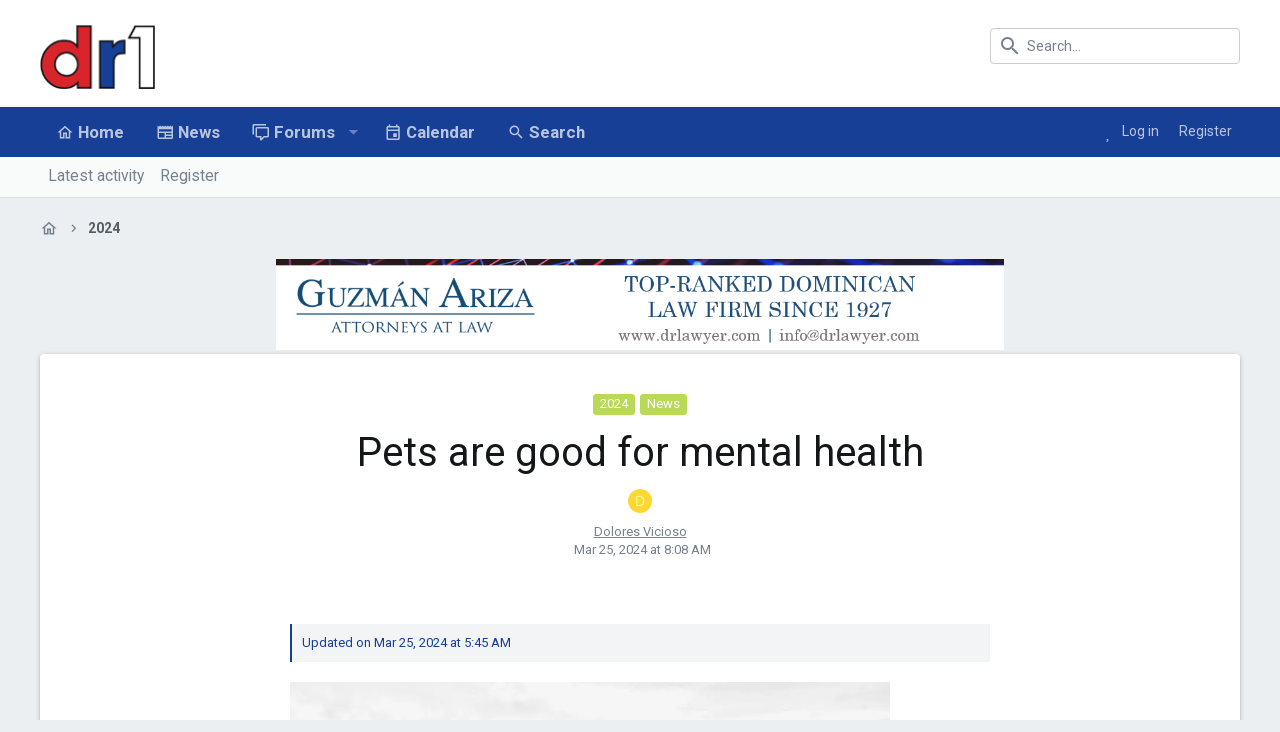

--- FILE ---
content_type: text/html; charset=utf-8
request_url: https://dr1.com/news/2024/03/25/pets-are-good-for-mental-health/
body_size: 20793
content:

	
	

	







	
	
		
		

		
			<script class="js-extraPhrases" type="application/json">
			{
				"lightbox_close": "Close",
				"lightbox_next": "Next",
				"lightbox_previous": "Previous",
				"lightbox_error": "The requested content cannot be loaded. Please try again later.",
				"lightbox_start_slideshow": "Start slideshow",
				"lightbox_stop_slideshow": "Stop slideshow",
				"lightbox_full_screen": "Full screen",
				"lightbox_thumbnails": "Thumbnails",
				"lightbox_download": "Download",
				"lightbox_share": "Share",
				"lightbox_zoom": "Zoom",
				"lightbox_new_window": "New window",
				"lightbox_toggle_sidebar": "Toggle sidebar"
			}
			</script>
		
		
	





<!DOCTYPE html>









	
	





	
	


















	



















	











	































	



























	






	



































<html id="XF" lang="en-US" dir="LTR"
	  style="font-size: 62.5%;"
	  data-app="public"
	  data-template="thxpress_wrapper"
	  data-container-key=""
	  data-content-key=""
	  data-logged-in="false"
	  data-cookie-prefix="xf_"
	  data-csrf="1769120172,800ddca228ccf6a748cdc7165343efc1"
	  class="has-no-js template-thxpress_wrapper  uix_page--fixed uix_hasSectionLinks  uix_hasCrumbs"
	  >
	<head>

	<!-- Remote Header -->
	<link rel='dns-prefetch' href='//dr00.b-cdn.net' />
<meta name='robots' content='max-image-preview:large' />
<link rel='dns-prefetch' href='//maps.googleapis.com' />
<link rel='dns-prefetch' href='//meet.jit.si' />
<link rel='dns-prefetch' href='//fonts.googleapis.com' />
<link rel='dns-prefetch' href='//s.w.org' />
<link rel="alternate" type="application/rss+xml" title=" &raquo; Feed" href="https://dr1.com/news/feed/" />
<link rel="alternate" type="application/rss+xml" title=" &raquo; Comments Feed" href="https://dr1.com/news/comments/feed/" />
<script type="text/javascript">
window._wpemojiSettings = {"baseUrl":"https:\/\/s.w.org\/images\/core\/emoji\/13.1.0\/72x72\/","ext":".png","svgUrl":"https:\/\/s.w.org\/images\/core\/emoji\/13.1.0\/svg\/","svgExt":".svg","source":{"concatemoji":"https:\/\/dr1.com\/news\/wp-includes\/js\/wp-emoji-release.min.js?ver=5.9.12"}};
/*! This file is auto-generated */
!function(e,a,t){var n,r,o,i=a.createElement("canvas"),p=i.getContext&&i.getContext("2d");function s(e,t){var a=String.fromCharCode;p.clearRect(0,0,i.width,i.height),p.fillText(a.apply(this,e),0,0);e=i.toDataURL();return p.clearRect(0,0,i.width,i.height),p.fillText(a.apply(this,t),0,0),e===i.toDataURL()}function c(e){var t=a.createElement("script");t.src=e,t.defer=t.type="text/javascript",a.getElementsByTagName("head")[0].appendChild(t)}for(o=Array("flag","emoji"),t.supports={everything:!0,everythingExceptFlag:!0},r=0;r<o.length;r++)t.supports[o[r]]=function(e){if(!p||!p.fillText)return!1;switch(p.textBaseline="top",p.font="600 32px Arial",e){case"flag":return s([127987,65039,8205,9895,65039],[127987,65039,8203,9895,65039])?!1:!s([55356,56826,55356,56819],[55356,56826,8203,55356,56819])&&!s([55356,57332,56128,56423,56128,56418,56128,56421,56128,56430,56128,56423,56128,56447],[55356,57332,8203,56128,56423,8203,56128,56418,8203,56128,56421,8203,56128,56430,8203,56128,56423,8203,56128,56447]);case"emoji":return!s([10084,65039,8205,55357,56613],[10084,65039,8203,55357,56613])}return!1}(o[r]),t.supports.everything=t.supports.everything&&t.supports[o[r]],"flag"!==o[r]&&(t.supports.everythingExceptFlag=t.supports.everythingExceptFlag&&t.supports[o[r]]);t.supports.everythingExceptFlag=t.supports.everythingExceptFlag&&!t.supports.flag,t.DOMReady=!1,t.readyCallback=function(){t.DOMReady=!0},t.supports.everything||(n=function(){t.readyCallback()},a.addEventListener?(a.addEventListener("DOMContentLoaded",n,!1),e.addEventListener("load",n,!1)):(e.attachEvent("onload",n),a.attachEvent("onreadystatechange",function(){"complete"===a.readyState&&t.readyCallback()})),(n=t.source||{}).concatemoji?c(n.concatemoji):n.wpemoji&&n.twemoji&&(c(n.twemoji),c(n.wpemoji)))}(window,document,window._wpemojiSettings);
</script>
<style type="text/css">
img.wp-smiley,
img.emoji {
	display: inline !important;
	border: none !important;
	box-shadow: none !important;
	height: 1em !important;
	width: 1em !important;
	margin: 0 0.07em !important;
	vertical-align: -0.1em !important;
	background: none !important;
	padding: 0 !important;
}
</style>
	<link rel='stylesheet' id='xpress_wp_admin_style-css'  href='https://dr1.com/forums/css.php?css=public%3Athxpress_avatars.less&#038;ver=5.9.12' type='text/css' media='all' />
<link rel='stylesheet' id='wp-block-library-css'  href='https://dr1.com/news/wp-includes/css/dist/block-library/style.min.css?ver=5.9.12' type='text/css' media='all' />
<style id='global-styles-inline-css' type='text/css'>
body{--wp--preset--color--black: #000000;--wp--preset--color--cyan-bluish-gray: #abb8c3;--wp--preset--color--white: #ffffff;--wp--preset--color--pale-pink: #f78da7;--wp--preset--color--vivid-red: #cf2e2e;--wp--preset--color--luminous-vivid-orange: #ff6900;--wp--preset--color--luminous-vivid-amber: #fcb900;--wp--preset--color--light-green-cyan: #7bdcb5;--wp--preset--color--vivid-green-cyan: #00d084;--wp--preset--color--pale-cyan-blue: #8ed1fc;--wp--preset--color--vivid-cyan-blue: #0693e3;--wp--preset--color--vivid-purple: #9b51e0;--wp--preset--gradient--vivid-cyan-blue-to-vivid-purple: linear-gradient(135deg,rgba(6,147,227,1) 0%,rgb(155,81,224) 100%);--wp--preset--gradient--light-green-cyan-to-vivid-green-cyan: linear-gradient(135deg,rgb(122,220,180) 0%,rgb(0,208,130) 100%);--wp--preset--gradient--luminous-vivid-amber-to-luminous-vivid-orange: linear-gradient(135deg,rgba(252,185,0,1) 0%,rgba(255,105,0,1) 100%);--wp--preset--gradient--luminous-vivid-orange-to-vivid-red: linear-gradient(135deg,rgba(255,105,0,1) 0%,rgb(207,46,46) 100%);--wp--preset--gradient--very-light-gray-to-cyan-bluish-gray: linear-gradient(135deg,rgb(238,238,238) 0%,rgb(169,184,195) 100%);--wp--preset--gradient--cool-to-warm-spectrum: linear-gradient(135deg,rgb(74,234,220) 0%,rgb(151,120,209) 20%,rgb(207,42,186) 40%,rgb(238,44,130) 60%,rgb(251,105,98) 80%,rgb(254,248,76) 100%);--wp--preset--gradient--blush-light-purple: linear-gradient(135deg,rgb(255,206,236) 0%,rgb(152,150,240) 100%);--wp--preset--gradient--blush-bordeaux: linear-gradient(135deg,rgb(254,205,165) 0%,rgb(254,45,45) 50%,rgb(107,0,62) 100%);--wp--preset--gradient--luminous-dusk: linear-gradient(135deg,rgb(255,203,112) 0%,rgb(199,81,192) 50%,rgb(65,88,208) 100%);--wp--preset--gradient--pale-ocean: linear-gradient(135deg,rgb(255,245,203) 0%,rgb(182,227,212) 50%,rgb(51,167,181) 100%);--wp--preset--gradient--electric-grass: linear-gradient(135deg,rgb(202,248,128) 0%,rgb(113,206,126) 100%);--wp--preset--gradient--midnight: linear-gradient(135deg,rgb(2,3,129) 0%,rgb(40,116,252) 100%);--wp--preset--duotone--dark-grayscale: url('#wp-duotone-dark-grayscale');--wp--preset--duotone--grayscale: url('#wp-duotone-grayscale');--wp--preset--duotone--purple-yellow: url('#wp-duotone-purple-yellow');--wp--preset--duotone--blue-red: url('#wp-duotone-blue-red');--wp--preset--duotone--midnight: url('#wp-duotone-midnight');--wp--preset--duotone--magenta-yellow: url('#wp-duotone-magenta-yellow');--wp--preset--duotone--purple-green: url('#wp-duotone-purple-green');--wp--preset--duotone--blue-orange: url('#wp-duotone-blue-orange');--wp--preset--font-size--small: 13px;--wp--preset--font-size--medium: 20px;--wp--preset--font-size--large: 36px;--wp--preset--font-size--x-large: 42px;}.has-black-color{color: var(--wp--preset--color--black) !important;}.has-cyan-bluish-gray-color{color: var(--wp--preset--color--cyan-bluish-gray) !important;}.has-white-color{color: var(--wp--preset--color--white) !important;}.has-pale-pink-color{color: var(--wp--preset--color--pale-pink) !important;}.has-vivid-red-color{color: var(--wp--preset--color--vivid-red) !important;}.has-luminous-vivid-orange-color{color: var(--wp--preset--color--luminous-vivid-orange) !important;}.has-luminous-vivid-amber-color{color: var(--wp--preset--color--luminous-vivid-amber) !important;}.has-light-green-cyan-color{color: var(--wp--preset--color--light-green-cyan) !important;}.has-vivid-green-cyan-color{color: var(--wp--preset--color--vivid-green-cyan) !important;}.has-pale-cyan-blue-color{color: var(--wp--preset--color--pale-cyan-blue) !important;}.has-vivid-cyan-blue-color{color: var(--wp--preset--color--vivid-cyan-blue) !important;}.has-vivid-purple-color{color: var(--wp--preset--color--vivid-purple) !important;}.has-black-background-color{background-color: var(--wp--preset--color--black) !important;}.has-cyan-bluish-gray-background-color{background-color: var(--wp--preset--color--cyan-bluish-gray) !important;}.has-white-background-color{background-color: var(--wp--preset--color--white) !important;}.has-pale-pink-background-color{background-color: var(--wp--preset--color--pale-pink) !important;}.has-vivid-red-background-color{background-color: var(--wp--preset--color--vivid-red) !important;}.has-luminous-vivid-orange-background-color{background-color: var(--wp--preset--color--luminous-vivid-orange) !important;}.has-luminous-vivid-amber-background-color{background-color: var(--wp--preset--color--luminous-vivid-amber) !important;}.has-light-green-cyan-background-color{background-color: var(--wp--preset--color--light-green-cyan) !important;}.has-vivid-green-cyan-background-color{background-color: var(--wp--preset--color--vivid-green-cyan) !important;}.has-pale-cyan-blue-background-color{background-color: var(--wp--preset--color--pale-cyan-blue) !important;}.has-vivid-cyan-blue-background-color{background-color: var(--wp--preset--color--vivid-cyan-blue) !important;}.has-vivid-purple-background-color{background-color: var(--wp--preset--color--vivid-purple) !important;}.has-black-border-color{border-color: var(--wp--preset--color--black) !important;}.has-cyan-bluish-gray-border-color{border-color: var(--wp--preset--color--cyan-bluish-gray) !important;}.has-white-border-color{border-color: var(--wp--preset--color--white) !important;}.has-pale-pink-border-color{border-color: var(--wp--preset--color--pale-pink) !important;}.has-vivid-red-border-color{border-color: var(--wp--preset--color--vivid-red) !important;}.has-luminous-vivid-orange-border-color{border-color: var(--wp--preset--color--luminous-vivid-orange) !important;}.has-luminous-vivid-amber-border-color{border-color: var(--wp--preset--color--luminous-vivid-amber) !important;}.has-light-green-cyan-border-color{border-color: var(--wp--preset--color--light-green-cyan) !important;}.has-vivid-green-cyan-border-color{border-color: var(--wp--preset--color--vivid-green-cyan) !important;}.has-pale-cyan-blue-border-color{border-color: var(--wp--preset--color--pale-cyan-blue) !important;}.has-vivid-cyan-blue-border-color{border-color: var(--wp--preset--color--vivid-cyan-blue) !important;}.has-vivid-purple-border-color{border-color: var(--wp--preset--color--vivid-purple) !important;}.has-vivid-cyan-blue-to-vivid-purple-gradient-background{background: var(--wp--preset--gradient--vivid-cyan-blue-to-vivid-purple) !important;}.has-light-green-cyan-to-vivid-green-cyan-gradient-background{background: var(--wp--preset--gradient--light-green-cyan-to-vivid-green-cyan) !important;}.has-luminous-vivid-amber-to-luminous-vivid-orange-gradient-background{background: var(--wp--preset--gradient--luminous-vivid-amber-to-luminous-vivid-orange) !important;}.has-luminous-vivid-orange-to-vivid-red-gradient-background{background: var(--wp--preset--gradient--luminous-vivid-orange-to-vivid-red) !important;}.has-very-light-gray-to-cyan-bluish-gray-gradient-background{background: var(--wp--preset--gradient--very-light-gray-to-cyan-bluish-gray) !important;}.has-cool-to-warm-spectrum-gradient-background{background: var(--wp--preset--gradient--cool-to-warm-spectrum) !important;}.has-blush-light-purple-gradient-background{background: var(--wp--preset--gradient--blush-light-purple) !important;}.has-blush-bordeaux-gradient-background{background: var(--wp--preset--gradient--blush-bordeaux) !important;}.has-luminous-dusk-gradient-background{background: var(--wp--preset--gradient--luminous-dusk) !important;}.has-pale-ocean-gradient-background{background: var(--wp--preset--gradient--pale-ocean) !important;}.has-electric-grass-gradient-background{background: var(--wp--preset--gradient--electric-grass) !important;}.has-midnight-gradient-background{background: var(--wp--preset--gradient--midnight) !important;}.has-small-font-size{font-size: var(--wp--preset--font-size--small) !important;}.has-medium-font-size{font-size: var(--wp--preset--font-size--medium) !important;}.has-large-font-size{font-size: var(--wp--preset--font-size--large) !important;}.has-x-large-font-size{font-size: var(--wp--preset--font-size--x-large) !important;}
</style>
<link rel='stylesheet' id='evcal_google_fonts-css'  href='https://fonts.googleapis.com/css?family=Open+Sans%3A400%2C400italic%2C700%7CRoboto%3A400%2C700&#038;subset=latin%2Clatin-ext&#038;ver=4.0.6' type='text/css' media='all' />
<link rel='stylesheet' id='evcal_cal_default-css'  href='//dr1.com/news/wp-content/plugins/eventON/assets/css/eventon_styles.css?ver=4.0.6' type='text/css' media='all' />
<link rel='stylesheet' id='evo_font_icons-css'  href='//dr1.com/news/wp-content/plugins/eventON/assets/fonts/all.css?ver=4.0.6' type='text/css' media='all' />
<link rel='stylesheet' id='eventon_dynamic_styles-css'  href='//dr1.com/news/wp-content/plugins/eventON/assets/css/eventon_dynamic_styles.css?ver=4.0.6' type='text/css' media='all' />
<link rel='stylesheet' id='tablepress-default-css'  href='https://dr1.com/news/wp-content/plugins/tablepress/css/default.min.css?ver=1.14' type='text/css' media='all' />
<script type='text/javascript' src='https://dr1.com/news/wp-includes/js/jquery/jquery.min.js?ver=3.6.0' id='jquery-core-js'></script>
<script type='text/javascript' src='https://dr1.com/news/wp-includes/js/jquery/jquery-migrate.min.js?ver=3.3.2' id='jquery-migrate-js'></script>
<link rel="https://api.w.org/" href="https://dr1.com/news/wp-json/" /><link rel="alternate" type="application/json" href="https://dr1.com/news/wp-json/wp/v2/posts/213250" /><link rel="EditURI" type="application/rsd+xml" title="RSD" href="https://dr1.com/news/xmlrpc.php?rsd" />
<link rel="wlwmanifest" type="application/wlwmanifest+xml" href="https://dr1.com/news/wp-includes/wlwmanifest.xml" /> 
<meta name="generator" content="WordPress 5.9.12" />
<link rel="canonical" href="https://dr1.com/news/2024/03/25/pets-are-good-for-mental-health/" />
<link rel='shortlink' href='https://dr1.com/news/?p=213250' />
<link rel="alternate" type="application/json+oembed" href="https://dr1.com/news/wp-json/oembed/1.0/embed?url=https%3A%2F%2Fdr1.com%2Fnews%2F2024%2F03%2F25%2Fpets-are-good-for-mental-health%2F" />
<link rel="alternate" type="text/xml+oembed" href="https://dr1.com/news/wp-json/oembed/1.0/embed?url=https%3A%2F%2Fdr1.com%2Fnews%2F2024%2F03%2F25%2Fpets-are-good-for-mental-health%2F&#038;format=xml" />


<!-- EventON Version -->
<meta name="generator" content="EventON 4.0.6" />

<link rel="icon" href="https://dr1.com/news/wp-content/uploads/2018/12/cropped-dr1-logo-cuadrado-1-32x32.png" sizes="32x32" />
<link rel="icon" href="https://dr1.com/news/wp-content/uploads/2018/12/cropped-dr1-logo-cuadrado-1-192x192.png" sizes="192x192" />
<link rel="apple-touch-icon" href="https://dr1.com/news/wp-content/uploads/2018/12/cropped-dr1-logo-cuadrado-1-180x180.png" />
<meta name="msapplication-TileImage" content="https://dr1.com/news/wp-content/uploads/2018/12/cropped-dr1-logo-cuadrado-1-270x270.png" />

	<!-- Remote Header END -->

		<meta charset="utf-8" />
		<meta http-equiv="X-UA-Compatible" content="IE=Edge" />
		<meta name="viewport" content="width=device-width, initial-scale=1, viewport-fit=cover">

		

		<title>Pets are good for mental health | DR1.com</title>

		

		
			
	
	
	<meta property="og:site_name" content="DR1.com" />


		
		
			
	
	
	<meta property="og:type" content="website" />


		
		
			
	
	
	
		<meta property="og:title" content="Pets are good for mental health" />
		<meta property="twitter:title" content="Pets are good for mental health" />
	


		
		
		
			
	
	
	<meta property="og:url" content="https://dr1.com/news/2024/03/25/pets-are-good-for-mental-health/" />


		
		

		
			<meta name="theme-color" content="#173f96" />
			<meta name="msapplication-TileColor" content="#173F96">
		

		
	

	

	
		
	

	<link rel="stylesheet" href="https://dr1.com/forums/css.php?css=public%3Anormalize.css%2Cpublic%3Afa.css%2Cpublic%3Acore.less%2Cpublic%3Aapp.less&amp;s=3&amp;l=1&amp;d=1672322693&amp;k=5b2e99d6e51d91d064c4281cec38edd9adfd59b2" />

	
		
			<link rel="preload" href="https://dr1.com/forums/styles/uix/fonts/icons/material-icons/fonts/materialdesignicons-webfont.woff2?v=5.5.55" as="font" type="font/woff2" crossorigin="anonymous" />
			<link rel="stylesheet" href="https://dr1.com/forums/styles/uix/fonts/icons/material-icons/css/materialdesignicons.min.css" />	
			
	

	
	
	

	<link rel="stylesheet" href="https://dr1.com/forums/css.php?css=public%3Alightbox.less%2Cpublic%3Amessage.less%2Cpublic%3Athxpress.less%2Cpublic%3Athxpress_xf.less%2Cpublic%3Auix.less%2Cpublic%3Auix_extendedFooter.less%2Cpublic%3Auix_socialMedia.less%2Cpublic%3Aextra.less&amp;s=3&amp;l=1&amp;d=1672322693&amp;k=2c7e5072978a521bded1a991c78c503a0e99a423" />


	
	
		<script src="https://dr00.b-cdn.net/forums/js/xf/preamble.min.js?_v=94e16956"></script>
	
	
	<meta name="apple-mobile-web-app-capable" content="yes">


		
			<link rel="icon" type="image/png" href="https://dr1.com/forums/styles/uix/images/favicon.png" sizes="32x32" />
		
		
		
	<script async src="https://www.googletagmanager.com/gtag/js?id=UA-70504-1"></script>
	<script>
		window.dataLayer = window.dataLayer || [];
		function gtag(){dataLayer.push(arguments);}
		gtag('js', new Date());
		gtag('config', 'UA-70504-1', {
			// 
			
			
		});
	</script>


		

		

	</head>

	<body data-template="thxpress_wrapper" class=" post-template-default single single-post postid-213250 single-format-standard">

	<script class="js-XPressSearchSetup" type="application/json">
	{"url":"https:\/\/dr1.com\/news"}
</script>

		<style>
	.p-pageWrapper .p-navSticky {
		top: 0 !important;
	}

	

	
	

	
	
	
		
			
			
				
			
		
	

	

	

		
		
		.uix_mainTabBar {top: 90px !important;}
		.uix_stickyBodyElement:not(.offCanvasMenu) {
			top: 110px !important;
			min-height: calc(100vh - 110px) !important;
		}
		.uix_sidebarInner .uix_sidebar--scroller {margin-top: 110px;}
		.uix_sidebarInner {margin-top: -110px;}
		.p-body-sideNavInner .uix_sidebar--scroller {margin-top: 110px;}
		.p-body-sideNavInner {margin-top: -110px;}
		.uix_stickyCategoryStrips {top: 110px !important;}
		#XF .u-anchorTarget {
			height: 110px;
			margin-top: -110px;
		}
	
		

		
			@media (max-width: 900px) {
		
				.p-sectionLinks {display: none;}

				

				.uix_mainTabBar {top: 50px !important;}
				.uix_stickyBodyElement:not(.offCanvasMenu) {
					top: 70px !important;
					min-height: calc(100vh - 70px) !important;
				}
				.uix_sidebarInner .uix_sidebar--scroller {margin-top: 70px;}
				.uix_sidebarInner {margin-top: -70px;}
				.p-body-sideNavInner .uix_sidebar--scroller {margin-top: 70px;}
				.p-body-sideNavInner {margin-top: -70px;}
				.uix_stickyCategoryStrips {top: 70px !important;}
				#XF .u-anchorTarget {
					height: 70px;
					margin-top: -70px;
				}

				
		
			}
		
	

	.uix_sidebarNav .uix_sidebar--scroller {max-height: calc(100vh - 70px);}
	
	
</style>


		<div id="jumpToTop"></div>

		

		<div class="uix_pageWrapper--fixed">
			<div class="p-pageWrapper" id="top">


				<div class="uix_headerContainer">
					<div class="uix_headerContainer--stickyFix"></div>
					
	
	




					

					

					
						
						
							<header class="p-header" id="header">
								<div class="p-header-inner">
									
						
							<div class="p-header-content">
								
									
										
	
	<div class="p-header-logo p-header-logo--image">
		<a class="uix_logo" href="https://dr1.com/">
			
				<img src="/dr1-logo.gif"
					 alt="DR1.com" style="width:120px !important;"
					 srcset="/dr1-logo.gif 2x" />
				
		</a>
		
			<a class="uix_logoSmall" href="https://dr1.com/">
				<img src="https://dr1.com/forums/styles/uix/images/uix-brandmark.png"
					 alt="DR1.com"
					 />
			</a>
		
	</div>


									

									
										<div class="p-nav-opposite">
											
												
		
			
				
				
					<div class="p-navgroup p-discovery">
						
							
	

							
	
		
		
			<div class="uix_searchBar">
				<div class="uix_searchBarInner">
					<form action="https://dr1.com/forums/search/search" method="post" class="uix_searchForm" data-xf-init="quick-search">
						<a class="uix_search--close">
							<i class="fa--xf far fa-window-close uix_icon uix_icon--close" aria-hidden="true"></i>
						</a>
						<input type="text" class="input js-uix_syncValue uix_searchInput uix_searchDropdown__trigger" autocomplete="off" data-uixsync="search" name="keywords" placeholder="Search…" aria-label="Search" data-menu-autofocus="true" />
						<a href="https://dr1.com/forums/search/"
						   class="uix_search--settings u-ripple"
						   data-xf-key="/"
						   aria-label="Search"
						   aria-expanded="false"
						   aria-haspopup="true"
						   title="Search">
							<i class="fa--xf far fa-cog uix_icon uix_icon--settings" aria-hidden="true"></i>
						</a>
						<span class=" uix_searchIcon">
							<i class="fa--xf far fa-search uix_icon uix_icon--search" aria-hidden="true"></i>
						</span>
						<input type="hidden" name="_xfToken" value="1769120172,800ddca228ccf6a748cdc7165343efc1" />
					</form>
				</div>

				
					<a class="uix_searchIconTrigger p-navgroup-link p-navgroup-link--iconic p-navgroup-link--search u-ripple"
					   aria-label="Search"
					   aria-expanded="false"
					   aria-haspopup="true"
					   title="Search">
						<i aria-hidden="true"></i>
					</a>
				

				
					<a href="https://dr1.com/forums/search/"
					   class="p-navgroup-link p-navgroup-link--iconic p-navgroup-link--search u-ripple js-uix_minimalSearch__target"
					   data-xf-click="menu"
					   aria-label="Search"
					   aria-expanded="false"
					   aria-haspopup="true"
					   title="Search">
						<i aria-hidden="true"></i>
					</a>
				

				<style>
					
.p-navgroup-link.p-navgroup-link--register i::after { display: none; }
.p-navgroup-link.p-navgroup-link--logIn i::after { content:  '\f004' !important; }

					@media (max-width: 1024px)
					{
						.p-nav-inner .p-header-logo.p-header-logo--image img { height:60px !important; width:60px !important; max-height:60px!important; }
						.p-nav-menu { height:60px !important; }
						.p-nav-inner { height:60px !important; color: #555555 }
					.p-nav { background-color: #fff !important; height:60px;}
						.uix_logoSmall img { width:60px !important; height:60px !important;}
						
					}
				</style>
				<div class="menu menu--structural menu--wide" data-menu="menu" aria-hidden="true">
					<form action="https://dr1.com/forums/search/search" method="post"
						  class="menu-content"
						  data-xf-init="quick-search">
						<h3 class="menu-header">Search</h3>
						
						<div class="menu-row">
							
								<div class="inputGroup inputGroup--joined">
									<input type="text" class="input js-uix_syncValue" name="keywords" data-uixsync="search" placeholder="Search…" aria-label="Search" data-menu-autofocus="true" />
									
			<select name="constraints" class="js-quickSearch-constraint input" aria-label="Search within">
				<option value="">Everywhere</option>
<option value="{&quot;search_type&quot;:&quot;thxpress&quot;}">This blog</option>

			</select>
		
								</div>
								
						</div>

						
						<div class="menu-row">
							<label class="iconic"><input type="checkbox"  name="c[title_only]" value="1" /><i aria-hidden="true"></i><span class="iconic-label">Search titles only</span></label>

						</div>
						
						<div class="menu-row">
							<div class="inputGroup">
								<span class="inputGroup-text" id="ctrl_search_menu_by_member">By:</span>
								<input type="text" class="input" name="c[users]" data-xf-init="auto-complete" placeholder="Member" aria-labelledby="ctrl_search_menu_by_member" />
							</div>
						</div>
						<div class="menu-footer">
							<span class="menu-footer-controls">
								<button type="submit" class="button--primary button button--icon button--icon--search"><span class="button-text">Search</span></button>
								<a href="https://dr1.com/forums/search/" class="button"><span class="button-text">Advanced search…</span></a>
							</span>
						</div>

						<input type="hidden" name="_xfToken" value="1769120172,800ddca228ccf6a748cdc7165343efc1" />
					</form>
				</div>


				<div class="menu menu--structural menu--wide uix_searchDropdown__menu" aria-hidden="true">
					<form action="https://dr1.com/forums/search/search" method="post"
						  class="menu-content"
						  data-xf-init="quick-search">
						
						
							<div class="menu-row">

								<div class="inputGroup">
									<input name="keywords"
										   class="js-uix_syncValue"
										   data-uixsync="search"
										   placeholder="Search…"
										   aria-label="Search"
										   type="hidden" />
									
			<select name="constraints" class="js-quickSearch-constraint input" aria-label="Search within">
				<option value="">Everywhere</option>
<option value="{&quot;search_type&quot;:&quot;thxpress&quot;}">This blog</option>

			</select>
		
								</div>
							</div>
							

						
						<div class="menu-row">
							<label class="iconic"><input type="checkbox"  name="c[title_only]" value="1" /><i aria-hidden="true"></i><span class="iconic-label">Search titles only</span></label>

						</div>
						
						<div class="menu-row">
							<div class="inputGroup">
								<span class="inputGroup-text">By:</span>
								<input class="input" name="c[users]" data-xf-init="auto-complete" placeholder="Member" />
							</div>
						</div>
						<div class="menu-footer">
							<span class="menu-footer-controls">
								<button type="submit" class="button--primary button button--icon button--icon--search"><span class="button-text">Search</span></button>
								<a href="https://dr1.com/forums/search/" class="button" rel="nofollow"><span class="button-text">Advanced…</span></a>
							</span>
						</div>

						<input type="hidden" name="_xfToken" value="1769120172,800ddca228ccf6a748cdc7165343efc1" />
					</form>
				</div>
			</div>
		
	
	

						
					</div>
				
				
	

			
		
	
											
										</div>
									
								
							</div>
						
					
								</div>
							</header>
						
					
					

					
					
					

					
						<div class="p-navSticky p-navSticky--all uix_stickyBar" data-top-offset-breakpoints="
						[
							{
								&quot;breakpoint&quot;: &quot;0&quot;,
								&quot;offset&quot;: &quot;0&quot;
							}
							
							
						]
					">
							
						<nav class="p-nav">
							<div class="p-nav-inner">
								
									
									
										
										
									<a class="p-nav-menuTrigger  badgeContainer" data-badge="0" data-xf-click="off-canvas" data-menu=".js-headerOffCanvasMenu" role="button" tabindex="0">
										<i aria-hidden="true"></i>
										<span class="p-nav-menuText">Menu</span>
									</a>
									
								

								
	
	<div class="p-header-logo p-header-logo--image">
		<a class="uix_logo" href="https://dr1.com/">
			
				<img src="/dr1-logo.gif"
					 alt="DR1.com" style="width:120px !important;"
					 srcset="/dr1-logo.gif 2x" />
				
		</a>
		
			<a class="uix_logoSmall" href="https://dr1.com/">
				<img src="https://dr1.com/forums/styles/uix/images/uix-brandmark.png"
					 alt="DR1.com"
					 />
			</a>
		
	</div>



								
									
										<div class="p-nav-scroller hScroller" data-xf-init="h-scroller" data-auto-scroll=".p-navEl.is-selected">
											<div class="hScroller-scroll">
												<ul class="p-nav-list js-offCanvasNavSource">
													
														<li>
															
	<div class="p-navEl u-ripple " >
		
			
				
	
	<a href="https://dr1.com/"
			class="p-navEl-link  "
			
			data-xf-key="1"
			data-nav-id="home"><span>Home</span></a>

				
				
			
			
			
		
			
	
</div>

														</li>
													
														<li>
															
	<div class="p-navEl u-ripple " >
		
			
				
	
	<a href="/news.php"
			class="p-navEl-link  "
			
			data-xf-key="2"
			data-nav-id="newstm"><span>News</span></a>

				
				
			
			
			
		
			
	
</div>

														</li>
													
														<li>
															
	<div class="p-navEl u-ripple " data-has-children="true">
		
			
				
	
	<a href="https://dr1.com/forums/"
			class="p-navEl-link p-navEl-link--splitMenu "
			
			
			data-nav-id="forums"><span>Forums</span></a>

				
					<a data-xf-key="3"
					   data-xf-click="menu"
					   data-menu-pos-ref="< .p-navEl"
					   class="p-navEl-splitTrigger"
					   role="button"
					   tabindex="0"
					   aria-label="Toggle expanded"
					   aria-expanded="false"
					   aria-haspopup="true">
					</a>
				
				
			
				
					<div class="menu menu--structural" data-menu="menu" aria-hidden="true">
						<div class="menu-content">
							
								
	
	
	<a href="https://dr1.com/forums/whats-new/posts/"
			class="menu-linkRow u-indentDepth0 js-offCanvasCopy "
			
			
			data-nav-id="newPosts"><span>New posts</span></a>

	

							
								
	
	
	<a href="https://dr1.com/forums/search/?type=post"
			class="menu-linkRow u-indentDepth0 js-offCanvasCopy "
			
			
			data-nav-id="searchForums"><span>Search forums</span></a>

	

							
						</div>
					</div>
				
			
			
			
		
			
	
</div>

														</li>
													
														<li>
															
	<div class="p-navEl u-ripple " >
		
			
				
	
	<a href="/wordpress/events-in-dominican-republic/"
			class="p-navEl-link  "
			
			data-xf-key="4"
			data-nav-id="calendar"><span>Calendar</span></a>

				
				
			
			
			
		
			
	
</div>

														</li>
													
														<li>
															
	<div class="p-navEl u-ripple " >
		
			
				
	
	<a href="/forums/search/"
			class="p-navEl-link  "
			
			data-xf-key="5"
			data-nav-id="searchtm"><span>Search</span></a>

				
				
			
			
			
		
			
	
</div>

														</li>
													
												</ul>
											</div>
										</div>
									

									
								

								
	


								
									<div class="p-nav-opposite">
										
											
		
			
				
					<div class="p-navgroup p-account p-navgroup--guest">
						
							
								
	
		
		
	
		
			<a href="https://dr1.com/forums/login/" class="p-navgroup-link p-navgroup-link--textual p-navgroup-link--logIn" data-xf-click="menu">
				<i></i>
				<span class="p-navgroup-linkText">Log in</span>
			</a>
			<div class="menu menu--structural menu--medium" data-menu="menu" aria-hidden="true" data-href="https://dr1.com/forums/login/"></div>
		
	
	
		
			<a href="https://dr1.com/forums/register/" class="p-navgroup-link u-ripple p-navgroup-link--textual p-navgroup-link--register" data-xf-click="overlay" data-follow-redirects="on">
				<i></i>
				<span class="p-navgroup-linkText">Register</span>
			</a>
		
	

	

							
						
					</div>
				
				
					<div class="p-navgroup p-discovery">
						
							
	
		
	

							
	
		
		
			<div class="uix_searchBar">
				<div class="uix_searchBarInner">
					<form action="https://dr1.com/forums/search/search" method="post" class="uix_searchForm" data-xf-init="quick-search">
						<a class="uix_search--close">
							<i class="fa--xf far fa-window-close uix_icon uix_icon--close" aria-hidden="true"></i>
						</a>
						<input type="text" class="input js-uix_syncValue uix_searchInput uix_searchDropdown__trigger" autocomplete="off" data-uixsync="search" name="keywords" placeholder="Search…" aria-label="Search" data-menu-autofocus="true" />
						<a href="https://dr1.com/forums/search/"
						   class="uix_search--settings u-ripple"
						   data-xf-key="/"
						   aria-label="Search"
						   aria-expanded="false"
						   aria-haspopup="true"
						   title="Search">
							<i class="fa--xf far fa-cog uix_icon uix_icon--settings" aria-hidden="true"></i>
						</a>
						<span class=" uix_searchIcon">
							<i class="fa--xf far fa-search uix_icon uix_icon--search" aria-hidden="true"></i>
						</span>
						<input type="hidden" name="_xfToken" value="1769120172,800ddca228ccf6a748cdc7165343efc1" />
					</form>
				</div>

				
					<a class="uix_searchIconTrigger p-navgroup-link p-navgroup-link--iconic p-navgroup-link--search u-ripple"
					   aria-label="Search"
					   aria-expanded="false"
					   aria-haspopup="true"
					   title="Search">
						<i aria-hidden="true"></i>
					</a>
				

				
					<a href="https://dr1.com/forums/search/"
					   class="p-navgroup-link p-navgroup-link--iconic p-navgroup-link--search u-ripple js-uix_minimalSearch__target"
					   data-xf-click="menu"
					   aria-label="Search"
					   aria-expanded="false"
					   aria-haspopup="true"
					   title="Search">
						<i aria-hidden="true"></i>
					</a>
				

				<style>
					
.p-navgroup-link.p-navgroup-link--register i::after { display: none; }
.p-navgroup-link.p-navgroup-link--logIn i::after { content:  '\f004' !important; }

					@media (max-width: 1024px)
					{
						.p-nav-inner .p-header-logo.p-header-logo--image img { height:60px !important; width:60px !important; max-height:60px!important; }
						.p-nav-menu { height:60px !important; }
						.p-nav-inner { height:60px !important; color: #555555 }
					.p-nav { background-color: #fff !important; height:60px;}
						.uix_logoSmall img { width:60px !important; height:60px !important;}
						
					}
				</style>
				<div class="menu menu--structural menu--wide" data-menu="menu" aria-hidden="true">
					<form action="https://dr1.com/forums/search/search" method="post"
						  class="menu-content"
						  data-xf-init="quick-search">
						<h3 class="menu-header">Search</h3>
						
						<div class="menu-row">
							
								<div class="inputGroup inputGroup--joined">
									<input type="text" class="input js-uix_syncValue" name="keywords" data-uixsync="search" placeholder="Search…" aria-label="Search" data-menu-autofocus="true" />
									
			<select name="constraints" class="js-quickSearch-constraint input" aria-label="Search within">
				<option value="">Everywhere</option>
<option value="{&quot;search_type&quot;:&quot;thxpress&quot;}">This blog</option>

			</select>
		
								</div>
								
						</div>

						
						<div class="menu-row">
							<label class="iconic"><input type="checkbox"  name="c[title_only]" value="1" /><i aria-hidden="true"></i><span class="iconic-label">Search titles only</span></label>

						</div>
						
						<div class="menu-row">
							<div class="inputGroup">
								<span class="inputGroup-text" id="ctrl_search_menu_by_member">By:</span>
								<input type="text" class="input" name="c[users]" data-xf-init="auto-complete" placeholder="Member" aria-labelledby="ctrl_search_menu_by_member" />
							</div>
						</div>
						<div class="menu-footer">
							<span class="menu-footer-controls">
								<button type="submit" class="button--primary button button--icon button--icon--search"><span class="button-text">Search</span></button>
								<a href="https://dr1.com/forums/search/" class="button"><span class="button-text">Advanced search…</span></a>
							</span>
						</div>

						<input type="hidden" name="_xfToken" value="1769120172,800ddca228ccf6a748cdc7165343efc1" />
					</form>
				</div>


				<div class="menu menu--structural menu--wide uix_searchDropdown__menu" aria-hidden="true">
					<form action="https://dr1.com/forums/search/search" method="post"
						  class="menu-content"
						  data-xf-init="quick-search">
						
						
							<div class="menu-row">

								<div class="inputGroup">
									<input name="keywords"
										   class="js-uix_syncValue"
										   data-uixsync="search"
										   placeholder="Search…"
										   aria-label="Search"
										   type="hidden" />
									
			<select name="constraints" class="js-quickSearch-constraint input" aria-label="Search within">
				<option value="">Everywhere</option>
<option value="{&quot;search_type&quot;:&quot;thxpress&quot;}">This blog</option>

			</select>
		
								</div>
							</div>
							

						
						<div class="menu-row">
							<label class="iconic"><input type="checkbox"  name="c[title_only]" value="1" /><i aria-hidden="true"></i><span class="iconic-label">Search titles only</span></label>

						</div>
						
						<div class="menu-row">
							<div class="inputGroup">
								<span class="inputGroup-text">By:</span>
								<input class="input" name="c[users]" data-xf-init="auto-complete" placeholder="Member" />
							</div>
						</div>
						<div class="menu-footer">
							<span class="menu-footer-controls">
								<button type="submit" class="button--primary button button--icon button--icon--search"><span class="button-text">Search</span></button>
								<a href="https://dr1.com/forums/search/" class="button" rel="nofollow"><span class="button-text">Advanced…</span></a>
							</span>
						</div>

						<input type="hidden" name="_xfToken" value="1769120172,800ddca228ccf6a748cdc7165343efc1" />
					</form>
				</div>
			</div>
		
	
	

						
					</div>
				
				
	

			
		
	
											
	
		
	

	

										
									</div>
								
							</div>
							
						</nav>
					
							
		
			<div class="p-sectionLinks">
				<div class="pageContent">
					
						
							
								
								
								<div class="p-sectionLinks-inner hScroller" data-xf-init="h-scroller">
									<div class="hScroller-scroll">
										<ul class="p-sectionLinks-list">
											
												<li>
													
	<div class="p-navEl u-ripple " >
		
			
				
	
	<a href="https://dr1.com/forums/whats-new/latest-activity"
			class="p-navEl-link  "
			
			data-xf-key="alt+1"
			data-nav-id="defaultLatestActivity"><span>Latest activity</span></a>

				
				
			
			
			
		
			
	
</div>

												</li>
											
												<li>
													
	<div class="p-navEl u-ripple " >
		
			
				
	
	<a href="https://dr1.com/forums/register/"
			class="p-navEl-link  "
			
			data-xf-key="alt+2"
			data-nav-id="defaultRegister"><span>Register</span></a>

				
				
			
			
			
		
			
	
</div>

												</li>
											
										</ul>
									</div>
								</div>
							
							
						
					
				</div>
			</div>
			
	
						</div>
						

					

					
	

					
	

					
	

					
	

					
				</div>

				
				<div class="offCanvasMenu offCanvasMenu--nav js-headerOffCanvasMenu" data-menu="menu" aria-hidden="true" data-ocm-builder="navigation">
					<div class="offCanvasMenu-backdrop" data-menu-close="true"></div>
					<div class="offCanvasMenu-content">
						
						<div class="sidePanel sidePanel--nav sidePanel--visitor">
	<div class="sidePanel__tabPanels">
		
		<div data-content="navigation" class="is-active sidePanel__tabPanel js-navigationTabPanel">
			
							<div class="offCanvasMenu-header">
								Menu
								<a class="offCanvasMenu-closer" data-menu-close="true" role="button" tabindex="0" aria-label="Close"></a>
							</div>
							
							<div class="js-offCanvasNavTarget"></div>
							
							
						
		</div>
		
		
		
	</div>
</div>

						
					</div>
				</div>

				

				
	
		
	
		
	

	


				<div class="p-body">

					

					<div class="p-body-inner">
						
						<!--XF:EXTRA_OUTPUT-->

						
	
		
	
		

		
	

	


						
	


						
	


						
	
		
	
	
	
		<div class="breadcrumb block ">
			<div class="pageContent">
				
					
						
							<ul class="p-breadcrumbs "
								itemscope itemtype="https://schema.org/BreadcrumbList">
								
									
		

		
		
			
			
	<li itemprop="itemListElement" itemscope itemtype="https://schema.org/ListItem">
		<a href="https://dr1.com/" itemprop="item">
			
				<i class="fa--xf far fa-home uix_icon uix_icon--home" aria-hidden="true"></i>
				
		</a>
		<meta itemprop="position" content="1" />
	</li>

		

		
		
			
			
	<li itemprop="itemListElement" itemscope itemtype="https://schema.org/ListItem">
		<a href="https://dr1.com/news/category/news/2024/" itemprop="item">
			
				<span itemprop="name">2024</span>
			
		</a>
		<meta itemprop="position" content="2" />
	</li>

		
	
								
							</ul>
						
					
				
			</div>
		</div>
	

	

	


						
	


						
	<noscript class="js-jsWarning"><div class="blockMessage blockMessage--important blockMessage--iconic u-noJsOnly">JavaScript is disabled. For a better experience, please enable JavaScript in your browser before proceeding.</div></noscript>

						
	<div class="blockMessage blockMessage--important blockMessage--iconic js-browserWarning" style="display: none">You are using an out of date browser. It  may not display this or other websites correctly.<br />You should upgrade or use an <a href="https://www.google.com/chrome/" target="_blank" rel="noopener">alternative browser</a>.</div>


						<div uix_component="MainContainer" class="uix_contentWrapper">

							
	


							

	
	<div style="text-align:center;" id="adlanding"></div>
	<script>
function doad()
{
    var ads = new Array();
    ads[0]='<a href="https://drlawyer.com/"><img src="/BANNER.DR1.gif" style="max-width:100%;width:728px;height:auto;margin:auto;"></a>';
    //ads[1]='<a href="https://www.mardom.com/en/"><img src="/Inglés-100.jpg" style="max-width:100%;width:728px;height:auto;margin:auto;"></a>';
    var thisad = 0;
    //if ((Math.floor(Math.random() * 100) + 1)>50)
    //{
    //    thisad = 1;
    //}
    var nad=document.getElementById("adlanding");
    nad.innerHTML=ads[thisad];
}
window.onload=doad;
</script>


							
	

							
	

							
	

							
	


							
<div class="p-body-main  ">

								

								
	

								<div uix_component="MainContent" class="p-body-content">
									
									<!--WCG UPDATE-->
									<!-- ABOVE MAIN CONTENT -->
									
	

									
	

									
	

									
	

									
	

									<div class="p-body-pageContent">
										
	

										
	

										
	

										
	

										
	

										




	






    <div class="wrap">
        <div id="primary" class="content-area">
            <main id="main" class="site-main" role="main">

                

<article id="post-213250" class="block article-full post-213250 post type-post status-publish format-standard hentry category-330 category-news">
    <div class="block-container">

        <header class="entry-header"
                style="background-image: url()">

            <div class="xpress_entry-header__content">

                <div class='entry-categories'><a style='--catColor: #bada55; border-color: #bada55; background-color: #bada55; color: #ffffff;' href='https://dr1.com/news/category/news/2024/' class='category-tag 2024 '>2024</a><a style='--catColor: #bada55; border-color: #bada55; background-color: #bada55; color: #ffffff;' href='https://dr1.com/news/category/news/' class='category-tag news '>News</a></div>
                <h1 class="page-title">Pets are good for mental health</h1>

                <div class="entry-meta">
                    <div class="entry-meta__author">
                        <a href="https://dr1.com/news/author/dolores/">
                            <span style='background-color: #fdd835; color: #ffff8d' class='avatar--default avatar--default--dynamic avatar--xxs avatar'><span class="" role="img" aria-label="Dolores">D</span></span></a>
                        <a href="https://dr1.com/news/author/dolores/">
                            Dolores Vicioso                        </a>
                    </div>


                    <div class="entry-meta__postDate"><span class="screen-reader-text">Posted on</span><a href="https://dr1.com/news/2024/03/25/pets-are-good-for-mental-health/" rel="bookmark">Mar 25, 2024 at 8:08 AM</a></div>                </div>
            </div>
        </header>

        <div class="block-body block-row">
                            <div class="xpress_updateLink messageNotice">
                    <span class="screen-reader-text">Updated on</span><a href="https://dr1.com/news/2024/03/25/pets-are-good-for-mental-health/" rel="bookmark" class="updated">Updated on Mar 25, 2024 at 5:45 AM</a>                </div>
                                    <div data-lb-universal='1' data-lb-id='test' data-xf-init='lightbox'
                 class="entry-content lbContainer js-lbContainer">
                
<div class="wp-block-image"><figure class="aligncenter size-large is-resized"><img src="https://dr1.com/news/wp-content/uploads/2024/03/Fedda-El-Caribe-1024x529.png" alt="" class="wp-image-213363" width="600" srcset="https://dr1.com/news/wp-content/uploads/2024/03/Fedda-El-Caribe-1024x529.png 1024w, https://dr1.com/news/wp-content/uploads/2024/03/Fedda-El-Caribe-300x155.png 300w, https://dr1.com/news/wp-content/uploads/2024/03/Fedda-El-Caribe-768x397.png 768w, https://dr1.com/news/wp-content/uploads/2024/03/Fedda-El-Caribe-1536x793.png 1536w, https://dr1.com/news/wp-content/uploads/2024/03/Fedda-El-Caribe-2048x1058.png 2048w" sizes="(max-width: 706px) 89vw, (max-width: 767px) 82vw, 740px" /></figure></div>



<p>Pets are in the media after a local organization urged the rights of animals be included amongst the topics being covered in the congressional candidates debates.</p>



<p>Listin Diario reminds its readers of the benefits of having pets. Pets have become part of the lives of many people, and, in fact, in some instances, they are part of the family unit. Regarding issues of mental health, a pet animal can stimulate oxytocin, endorphins, serotonin, and dopamine in the body, a very positive thing since it reduces stress, depression, and loneliness. </p>



<p>Pets reduce the production of cortisol, the hormone related to stress, and this can help regulate blood sugar levels. Pets reduce anxiety and nervousness. Pets help with our ability to socialize, meet new people and do new things. Also, having a pet helps a person do more exercise, whether it is walking the dog or playing with a cat, or cleaning out a fish tank, they make us move about. Get a pet, there are plenty available at your local vet’s office.</p>



<p>Read more in Spanish:<br><a href="https://www.elcaribe.com.do/panorama/politica/fedda-solicita-a-anje-incluir-derechos-de-los-animales-en-debate-presidencial-y-congresual/">El Caribe </a><br><a href="https://listindiario.com/la-republica/politica/20240322/solicitan-anje-incluir-derechos-animales-debates_801061.html">Listin Diario </a><br><a href="https://listindiario.com/la-vida/20240322/beneficios-mascotas-nuestra-salud-mental_800946.html">Listin Diario </a></p>



<p>25 March 2024</p>

                
        <div class="">
            <div class="contentRow contentRow--alignMiddle">
            <span class="contentRow-figure">
                <span style='background-color: #fdd835; color: #ffff8d' class='avatar--default avatar--default--dynamic avatar--m avatar'><span class="" role="img" aria-label="Dolores">D</span></span>            </span>
                <div class="contentRow-main">
                    <div class="p-title">
                        <a href="https://dr1.com/news/author/dolores/" class="p-title-value">Dolores Vicioso</a>                    </div>
                    <div class="p-description">
                                                <ul class="listInline listInline--bullet">
                                                            <li>
                                    <a href="https://dr1.com/news/author/dolores/">View all 82412 articles</a>                                </li>
                                                            <li>
                                    <a href="https://dr1.com/"
                                       target="_blank">Website</a>
                                </li>
                                                    </ul>
                    </div>
                </div>
            </div>
        </div>
                </div>
        </div>

            </div>

</article>

	<nav class="navigation post-navigation" aria-label="Posts">
		<h2 class="screen-reader-text">Post navigation</h2>
		<div class="nav-links"><div class="nav-previous"><a href="https://dr1.com/news/2024/03/25/thais-herrera-takes-on-everest-expedition/" rel="prev"><span class="screen-reader-text">Prev</span><span aria-hidden="true" class="nav-subtitle">Prev</span><span class="nav-title"><span class="nav-title-icon-wrapper"></span>Thais Herrera takes on Everest Expedition</span></a></div><div class="nav-next"><a href="https://dr1.com/news/2024/03/25/mantequilla-ponzi-scheme-mastermind-gets-off-easy/" rel="next"><span class="screen-reader-text">Next</span><span aria-hidden="true" class="nav-subtitle">Next</span><span class="nav-title">Mantequilla, Ponzi scheme mastermind, gets off easy<span class="nav-title-icon-wrapper"></span></span></a></div></div>
	</nav>
            </main>
        </div>
    </div>






	

										
	

									</div>
									<!-- BELOW MAIN CONTENT -->
									
									
	

								</div>

								
	
		
	

	

							</div>
							
	

						</div>
						
	
		
	
		
		
	
		<div class="breadcrumb block p-breadcrumb--bottom">
			<div class="pageContent">
				
					
						
							<ul class="p-breadcrumbs p-breadcrumbs--bottom"
								itemscope itemtype="https://schema.org/BreadcrumbList">
								
									
		

		
		
			
			
	<li itemprop="itemListElement" itemscope itemtype="https://schema.org/ListItem">
		<a href="https://dr1.com/" itemprop="item">
			
				<i class="fa--xf far fa-home uix_icon uix_icon--home" aria-hidden="true"></i>
				
		</a>
		<meta itemprop="position" content="1" />
	</li>

		

		
		
			
			
	<li itemprop="itemListElement" itemscope itemtype="https://schema.org/ListItem">
		<a href="https://dr1.com/news/category/news/2024/" itemprop="item">
			
				<span itemprop="name">2024</span>
			
		</a>
		<meta itemprop="position" content="2" />
	</li>

		
	
								
							</ul>
						
					
				
			</div>
		</div>
	

		
	

	

						
	

					</div>
				</div>

				
	
		
	<footer class="p-footer" id="footer">

		
			
<div class="uix_extendedFooter">
	<div class="pageContent">
		<div class="uix_extendedFooterRow">
			
			
				
	<div class="block" data-widget-definition="th_aboutUs">
    <div class="block-container block-container--noStripRadius">
        <h3 class="block-minorHeader">About DR1.com</h3>
        <ul class="block-body">
            <li class="block-row">
				<A href="https://dr1.com/news.php">News</A> and <A href="https://dr1.com/forums/">forums</A> on everything you need to know on the Dominican Republic.
Since 1997, DR1 has been covering the Dominican Republic in English.  We invite you to collaborate in adding valuable content. You can contribute and play a key role in helping people connect, enjoy and be productive in the Dominican Republic.				
			</li>
        </ul>
    </div>
</div>


	<div class="block" data-widget-definition="th_navigation">
    <div class="block-container block-container--noStripRadius">
        <h3 class="block-minorHeader">Quick Navigation</h3>
        <div class="block-body">
            
            <a class="blockLink rippleButton" href="https://dr1.com/">Home</a>
            
            <a class="blockLink rippleButton" href="https://dr1.com/forums/">Forums</a>
            
                
                    <a class="blockLink rippleButton" href="mailto:support@dr1.com" data-xf-click="">Contact us</a>
                
            
        </div>
    </div>
</div>


	<div class="block" data-widget-definition="th_userNavigation">
    <div class="block-container block-container--noStripRadius">
        <h3 class="block-minorHeader">User Menu</h3>
        <div class="block-body">
            
                <a class="blockLink rippleButton" href="https://dr1.com/forums/login/">Login</a>
            
        </div>
    </div>
</div>


			
		</div>
	</div>
</div>

		

		<div class="p-footer-inner">
			<div class="pageContent">
				<div class="p-footer-row">
					
						<div class="p-footer-row-main">
							<ul class="p-footer-linkList p-footer-choosers">
								
									
										<li><a id="uix_widthToggle--trigger" data-xf-init="tooltip" title="Toggle width" ><i class="fa--xf far fa-compress-alt uix_icon uix_icon--collapse" aria-hidden="true"></i></a></li>
									
									
										<li><a href="https://dr1.com/forums/misc/style" data-xf-click="overlay" data-xf-init="tooltip" title="Style chooser" rel="nofollow">UI.X (child)</a></li>
									
									
								
							</ul>
						</div>
					
				</div>
				<div class="p-footer-row-opposite">
					<ul class="p-footer-linkList">
						
							
								<li><a href="mailto:support@dr1.com" data-xf-click="">Contact us</a></li>
							
						

						
							<li><a href="https://dr1.com/forums/help/terms/">Terms and rules</a></li>
						

						
							<li><a href="https://dr1.com/forums/help/privacy-policy/">Privacy policy</a></li>
						

						
							<li><a href="https://dr1.com/forums/help/">Help</a></li>
						

						
							<li><a href="https://dr1.com/">Home</a></li>
						

						<li><a href="#top" title="Top" data-xf-click="scroll-to"><i class="fa fa-arrow-up" aria-hidden="true"></i></a></li>

						<li><a href="https://dr1.com/forums/forums/-/index.rss" target="_blank" class="p-footer-rssLink" title="RSS"><span aria-hidden="true"><i class="fa fa-rss"></i><span class="u-srOnly">RSS</span></span></a></li>
					</ul>
				</div>
			</div>
		</div>

		<div class="p-footer-copyrightRow">
			<div class="pageContent">
				<div class="uix_copyrightBlock">
					
						<div class="p-footer-copyright">
							
								<a href="https://xenforo.com" class="u-concealed" dir="ltr" target="_blank" rel="sponsored noopener">Community platform by XenForo<sup>&reg;</sup> <span class="copyright">&copy; 2010-2022 XenForo Ltd.</span></a>
								<span class="thBranding"><span class="thBranding__pipe"> | </span><a href="https://www.themehouse.com/?utm_source=dr1.com&utm_medium=xf2product&utm_campaign=product_branding" class="u-concealed" target="_BLANK" nofollow="nofollow">Style and add-ons by ThemeHouse</a></span>
								
							
						</div>
					

					
				</div>
				
				
	
		
	
<ul class="uix_socialMedia">
	
	
	
	
	
	
	
	
	
	
	
	
	
	
	
</ul>

	

			</div>
		</div>
	</footer>

	


				
					<div class="uix_fabBar uix_fabBar--active">
						
							
								<div class="u-scrollButtons js-scrollButtons" data-trigger-type="both">
									<a href="#top" class="button--scroll button" data-xf-click="scroll-to"><span class="button-text"><i class="fa--xf far fa-arrow-up" aria-hidden="true"></i><span class="u-srOnly">Top</span></span></a>
									
										<a href="#footer" class="button--scroll button" data-xf-click="scroll-to"><span class="button-text"><i class="fa--xf far fa-arrow-down" aria-hidden="true"></i><span class="u-srOnly">Bottom</span></span></a>
									
								</div>
							
							
								
							
						
					</div>
				
				
				
			</div>
		</div>

		<div class="u-bottomFixer js-bottomFixTarget">
			
			
		</div>

		<script>
	if (typeof (window.themehouse) !== 'object') {
		window.themehouse = {};
	}
	if (typeof (window.themehouse.settings) !== 'object') {
		window.themehouse.settings = {};
	}
	window.themehouse.settings = {
		common: {
			'20180112': {
				init: false,
			},
		},
		data: {
			version: '2.2.1.0.0',
			jsVersion: 'No JS Files',
			templateVersion: '2.1.8.0_Release',
			betaMode: 0,
			theme: '',
			url: 'https://dr1.com/forums/',
			user: '0',
		},
		inputSync: {},
		minimalSearch: {
			breakpoint: "900",
			dropdownBreakpoint: "900",
		},
		sidebar: {
            enabled: '1',
			link: 'https://dr1.com/forums/uix/toggle-sidebar.json?t=1769120172%2C800ddca228ccf6a748cdc7165343efc1',
            state: '',
		},
        sidebarNav: {
            enabled: '',
			link: 'https://dr1.com/forums/uix/toggle-sidebar-navigation.json?t=1769120172%2C800ddca228ccf6a748cdc7165343efc1',
            state: '',
		},
		fab: {
			enabled: 1,
		},
		checkRadius: {
			enabled: 0,
			selectors: '.p-footer-inner, .uix_extendedFooter, .p-nav, .p-sectionLinks, .p-staffBar, .p-header, #wpadminbar',
		},
		nodes: {
			enabled: 0,
		},
        nodesCollapse: {
            enabled: '1',
			link: 'https://dr1.com/forums/uix/toggle-category.json?t=1769120172%2C800ddca228ccf6a748cdc7165343efc1',
			state: '',
        },
		widthToggle: {
			enabled: '1',
			link: 'https://dr1.com/forums/uix/toggle-width.json?t=1769120172%2C800ddca228ccf6a748cdc7165343efc1',
			state: 'fixed',
		},
	}

	window.document.addEventListener('DOMContentLoaded', function() {
		
			try {
			   window.themehouse.common['20180112'].init();
			} catch(e) {
			   console.log('Error caught', e);
			}
		


		var jsVersionPrefix = 'No JS Files';
		if (typeof(window.themehouse.settings.data.jsVersion) === 'string') {
			var jsVersionSplit = window.themehouse.settings.data.jsVersion.split('_');
			if (jsVersionSplit.length) {
				jsVersionPrefix = jsVersionSplit[0];
			}
		}
		var templateVersionPrefix = 'No JS Template Version';
		if (typeof(window.themehouse.settings.data.templateVersion) === 'string') {
			var templateVersionSplit = window.themehouse.settings.data.templateVersion.split('_');
			if (templateVersionSplit.length) {
				templateVersionPrefix = templateVersionSplit[0];
			}
		}
		if (jsVersionPrefix !== templateVersionPrefix) {
			var splitFileVersion = jsVersionPrefix.split('.');
			var splitTemplateVersion = templateVersionPrefix.split('.');
			console.log('version mismatch', jsVersionPrefix, templateVersionPrefix);
		}

	});
</script>

		
	<script src="https://dr00.b-cdn.net/forums/js/vendor/jquery/jquery-3.5.1.min.js?_v=94e16956"></script>
	<script src="https://dr00.b-cdn.net/forums/js/vendor/vendor-compiled.js?_v=94e16956"></script>
	<script src="https://dr00.b-cdn.net/forums/js/xf/core-compiled.js?_v=94e16956"></script>
	<script src="https://dr00.b-cdn.net/forums/js/themehouse/xpress/search.js?_v=94e16956"></script>
<script src="https://dr00.b-cdn.net/forums/js/themehouse/xpress/masonry/masonry.pkgd.min.js?_v=94e16956"></script>
<script src="https://dr00.b-cdn.net/forums/js/themehouse/xpress/masonry/imagesloaded.pkgd.min.js?_v=94e16956"></script>
<script src="https://dr00.b-cdn.net/forums/js/xf/lightbox-compiled.js?_v=94e16956"></script>
<script src="https://dr00.b-cdn.net/forums/js/themehouse/xlink/ajax-handler.min.js?_v=94e16956"></script>
<script src="https://dr00.b-cdn.net/forums/js/themehouse/uix/ripple.min.js?_v=94e16956"></script>
<script src="https://dr00.b-cdn.net/forums/js/themehouse/global/20180112.min.js?_v=94e16956"></script>
<script src="https://dr00.b-cdn.net/forums/js/themehouse/uix/index.min.js?_v=94e16956"></script>
<script src="https://dr00.b-cdn.net/forums/js/themehouse/uix/vendor/hover-intent/jquery.hoverIntent.min.js?_v=94e16956"></script>
<script>

		/*
		$('.xpress_articleList').masonry({
			itemSelector: '.post',
			columnWidth: '.post',
		});
		*/

		$('.xpress_articleList').imagesLoaded( function() {
			var $grid = $('.xpress_articleList').masonry({
				itemSelector: '.post',
				columnWidth: '.post',
			});

			// trigger after images loaded
			$grid.imagesLoaded( function() {
				$grid.masonry();
			});

			// trigger on window load
			/*
			$( window ).load( function() {
				$grid.masonry();
			});
			*/
		});
	
</script>
<script>

	// detect android device. Added to fix the dark pixel bug https://github.com/Audentio/xf2theme-issues/issues/1055
	
	$(document).ready(function() {
		var ua = navigator.userAgent.toLowerCase();
		var isAndroid = ua.indexOf("android") > -1; //&& ua.indexOf("mobile");
	
		if(isAndroid) {
			$('html').addClass('device--isAndroid');
		}	
	})

</script>
<script>

		$(document).ready(function() {
			var sidebar = $('.p-body-sidebar');
			var backdrop = $('.p-body-sidebar [data-ocm-class="offCanvasMenu-backdrop"]');

			$('.uix_sidebarCanvasTrigger').click(function(e) {
				e.preventDefault();
				sidebar.addClass('offCanvasMenu offCanvasMenu--blocks is-active is-transitioning');
				$('body').addClass('sideNav--open');

				window.setTimeout(function() {
					sidebar.removeClass('is-transitioning');
				}, 250);

				$('.uix_sidebarInner').addClass('offCanvasMenu-content');
				backdrop.addClass('offCanvasMenu-backdrop');
				$('body').addClass('is-modalOpen');
			});

			backdrop.click(function() {
				sidebar.addClass('is-transitioning');
				sidebar.removeClass('is-active');

				window.setTimeout(function() {
					sidebar.removeClass('offCanvasMenu offCanvasMenu--blocks is-transitioning');
					$('.uix_sidebarInner').removeClass('offCanvasMenu-content');
					backdrop.removeClass('offCanvasMenu-backdrop');
					$('body').removeClass('is-modalOpen');
				}, 250);
			})
		});
	
</script>
<script>

	/****** OFF CANVAS ***/
	$(document).ready(function() {
		var panels = {
			navigation: {
				position: 1
			},
			account: {
				position: 2
			},
			inbox: {
				position: 3
			},
			alerts: {
				position: 4
			}
		};


		var tabsContainer = $('.sidePanel__tabs');

		var activeTab = 'navigation';

		var activeTabPosition = panels[activeTab].position;

		var generateDirections = function() {
			$('.sidePanel__tabPanel').each(function() {
				var tabPosition = $(this).attr('data-content');
				var activeTabPosition = panels[activeTab].position;

				if (tabPosition != activeTab) {
					if (panels[tabPosition].position < activeTabPosition) {
						$(this).addClass('is-left');
					}

					if (panels[tabPosition].position > activeTabPosition) {
						$(this).addClass('is-right');
					}
				}
			});
		};

		generateDirections();

		$('.sidePanel__tab').click(function() {
			$(tabsContainer).find('.sidePanel__tab').removeClass('sidePanel__tab--active');
			$(this).addClass('sidePanel__tab--active');

			activeTab = $(this).attr('data-attr');

			$('.sidePanel__tabPanel').removeClass('is-active');

			$('.sidePanel__tabPanel[data-content="' + activeTab + '"]').addClass('is-active');
			$('.sidePanel__tabPanel').removeClass('is-left').removeClass('is-right');
			generateDirections();
		});
	});

	/******** extra info post toggle ***********/

	$(document).ready(function() {
		XF.thThreadsUserExtraTrigger = XF.Click.newHandler({
			eventNameSpace: 'XFthThreadsUserExtraTrigger',

			init: function(e) {},

			click: function(e)
			{
				var parent =  this.$target.parents('.message-user');
				var triggerContainer = this.$target.parent('.thThreads__userExtra--toggle');
				var container = triggerContainer.siblings('.thThreads__message-userExtras');
				var child = container.find('.message-userExtras');
				var eleHeight = child.height();
				if (parent.hasClass('userExtra--expand')) {
					container.css({ height: eleHeight });
					parent.toggleClass('userExtra--expand');
					window.setTimeout(function() {
						container.css({ height: '0' });
						window.setTimeout(function() {
							container.css({ height: '' });
						}, 200);
					}, 17);

				} else {
					container.css({ height: eleHeight });
					window.setTimeout(function() {
						parent.toggleClass('userExtra--expand');
						container.css({ height: '' });
					}, 200);
				}
			}
		});

		XF.Click.register('ththreads-userextra-trigger', 'XF.thThreadsUserExtraTrigger');
	});

	/******** Backstretch images ***********/

	$(document).ready(function() {
		if ( 0 ) {

			$("body").addClass('uix__hasBackstretch');

			 $("body").backstretch([
				 "https://dr1.com/forums/styles/uix/images/bg/1.jpg","https://dr1.com/forums/styles/uix/images/bg/2.jpg","https://dr1.com/forums/styles/uix/images/bg/3.jpg"
		  ], {
				duration: 4000,
				fade: 500
			});

			$("body").css("zIndex","");
		}
	});

	// sidenav canvas blur fix

	$(document).ready(function(){
		$('.p-body-sideNavTrigger .button').click(function(){
			$('body').addClass('sideNav--open');
		});
	})

	$(document).ready(function(){
		$("[data-ocm-class='offCanvasMenu-backdrop']").click(function(){
			$('body').removeClass('sideNav--open');
		});
	})

	$(document).on('editor:start', function (m, ed) {
		if (typeof (m) !== 'undefined' && typeof (m.target) !== 'undefined') {
			var ele = $(m.target);
			if (ele.hasClass('js-editor')) {
				var wrapper = ele.closest('.message-editorWrapper');
				if (wrapper.length) {
					window.setTimeout(function() {
						var innerEle = wrapper.find('.fr-element');
						if (innerEle.length) {
							innerEle.focus(function (e) {
								$('html').addClass('uix_editor--focused')
							});
							innerEle.blur(function (e) {
								$('html').removeClass('uix_editor--focused')
							});
						}
					}, 0);
				}
			}
		}
	});

	// off canvas menu closer keyboard shortcut
	$(document).ready(function() {
		$(document.body).onPassive('keyup', function(e) {
			switch (e.key) {
				case 'Escape':
					$('.offCanvasMenu.is-active .offCanvasMenu-backdrop').click();
					return;
			}
		});
	});

</script>
<script>

	$(document).ready(function() {
		var uixMegaHovered = false;
		$('.uix-navEl--hasMegaMenu').hoverIntent({
			over: function() {
				if (uixMegaHovered) {
					menu = $(this).attr('data-nav-id');

					$('.p-nav').addClass('uix_showMegaMenu');

					$('.uix_megaMenu__content').removeClass('uix_megaMenu__content--active');

					$('.uix_megaMenu__content--' + menu).addClass('uix_megaMenu__content--active');
				}
			},
			timeout: 200,
		});

		$('.p-nav').mouseenter(function() {
			uixMegaHovered = true;
		});

		$('.p-nav').mouseleave(function() {
			$(this).removeClass('uix_showMegaMenu');
			uixMegaHovered = false;
		});
	});

</script>
<script>

		/******** signature collapse toggle ***********/
	$(window).on('load', function() {
		window.setTimeout(function() {
			var maxHeight = 100;

			/*** check if expandable ***/
			var eles = [];
	
			$('.message-signature').each(function() {
				var height = $(this).height();
				if (height > maxHeight) {
					eles.push($(this));
				}
			});
	
			for (var i = 0; i < eles.length; i++) {
				eles[i].addClass('message-signature--expandable');
			};

			/**** expand function ***/
			var expand = function(container, canClose) {
				var inner = container.find('.bbWrapper');
				var eleHeight = inner.height();
				var isExpanded = container.hasClass('message-signature--expanded');

				if (isExpanded) {
					if (canClose) {
						container.css({ height: eleHeight });
						container.removeClass('message-signature--expanded');
						window.setTimeout(function() {
							container.css({ height: maxHeight });
							window.setTimeout(function() {
								container.css({ height: '' });
							}, 200);
						}, 17);					
					}

				} else {
					container.css({ height: eleHeight });
					window.setTimeout(function() {
						container.addClass('message-signature--expanded');
						container.css({ height: '' });
					}, 200);
				}
			}

			/*** handle hover ***/
			

			/*** handle click ***/
			$('.uix_signatureExpand').click(function() {
				var container =  $(this).parent('.message-signature');
				expand(container, true);
			});
		}, 0);
	});

</script>
<script>
    if (typeof jqProxy !== 'undefined') {
        jQuery = jqProxy;
    }
</script>

	
	




<script src="https://dr00.b-cdn.net/forums/js/themehouse/uix/defer.min.js?_v=94e16956" defer></script>


	
<script src="https://dr00.b-cdn.net/forums/js/themehouse/uix/deferFab.min.js?_v=94e16956" defer></script>


	
<script src="https://dr00.b-cdn.net/forums/js/themehouse/uix/deferNodesCollapse.min.js?_v=94e16956" defer></script>


	
<script src="https://dr00.b-cdn.net/forums/js/themehouse/uix/deferWidthToggle.min.js?_v=94e16956" defer></script>







	







	





	

	

	
	
	
	<script>
		jQuery.extend(true, XF.config, {
			// 
			xlink: {
				platformId: 1
			},
			userId: 0,
			enablePush: false,
			pushAppServerKey: '',
			url: {
				fullBase: 'https://dr1.com/forums/',
				basePath: 'https://dr1.com/forums/',
				css: 'https://dr1.com/forums/css.php?css=__SENTINEL__&s=3&l=1&d=1672322693',
				keepAlive: 'https://dr1.com/forums/login/keep-alive'
			},
			cookie: {
				path: '/',
				domain: '',
				prefix: 'xf_',
				secure: true
			},
			cacheKey: '27a6ac1e214e0ebcde79aa8ec5ce632f',
			csrf: '1769120172,800ddca228ccf6a748cdc7165343efc1',
			js: {"https:\/\/dr00.b-cdn.net\/forums\/js\/themehouse\/xpress\/search.js?_v=94e16956":true,"https:\/\/dr00.b-cdn.net\/forums\/js\/themehouse\/xpress\/masonry\/masonry.pkgd.min.js?_v=94e16956":true,"https:\/\/dr00.b-cdn.net\/forums\/js\/themehouse\/xpress\/masonry\/imagesloaded.pkgd.min.js?_v=94e16956":true,"https:\/\/dr00.b-cdn.net\/forums\/js\/xf\/lightbox-compiled.js?_v=94e16956":true,"https:\/\/dr00.b-cdn.net\/forums\/js\/themehouse\/xlink\/ajax-handler.min.js?_v=94e16956":true,"https:\/\/dr00.b-cdn.net\/forums\/js\/themehouse\/uix\/ripple.min.js?_v=94e16956":true,"https:\/\/dr00.b-cdn.net\/forums\/js\/themehouse\/global\/20180112.min.js?_v=94e16956":true,"https:\/\/dr00.b-cdn.net\/forums\/js\/themehouse\/uix\/index.min.js?_v=94e16956":true,"https:\/\/dr00.b-cdn.net\/forums\/js\/themehouse\/uix\/vendor\/hover-intent\/jquery.hoverIntent.min.js?_v=94e16956":true},
			css: {"public:lightbox.less":true,"public:message.less":true,"public:thxpress.less":true,"public:thxpress_xf.less":true,"public:uix.less":true,"public:uix_extendedFooter.less":true,"public:uix_socialMedia.less":true,"public:extra.less":true},
			time: {
				now: 1769120172,
				today: 1769054400,
				todayDow: 4,
				tomorrow: 1769140800,
				yesterday: 1768968000,
				week: 1768536000
			},
			borderSizeFeature: '2px',
			fontAwesomeWeight: 'r',
			enableRtnProtect: true,
			enableFormSubmitSticky: true,
			uploadMaxFilesize: 104857600,
			allowedVideoExtensions: ["m4v","mov","mp4","mp4v","mpeg","mpg","ogv","webm"],
			allowedAudioExtensions: ["mp3","opus","ogg","wav"],
			shortcodeToEmoji: true,
			visitorCounts: {
				conversations_unread: '0',
				alerts_unviewed: '0',
				total_unread: '0',
				title_count: true,
				icon_indicator: true
			},
			jsState: {},
			publicMetadataLogoUrl: '',
			publicPushBadgeUrl: 'https://dr1.com/forums/styles/default/xenforo/bell.png'
		});

		jQuery.extend(XF.phrases, {
			// 
			date_x_at_time_y: "{date} at {time}",
			day_x_at_time_y:  "{day} at {time}",
			yesterday_at_x:   "Yesterday at {time}",
			x_minutes_ago:    "{minutes} minutes ago",
			one_minute_ago:   "1 minute ago",
			a_moment_ago:     "A moment ago",
			today_at_x:       "Today at {time}",
			in_a_moment:      "In a moment",
			in_a_minute:      "In a minute",
			in_x_minutes:     "In {minutes} minutes",
			later_today_at_x: "Later today at {time}",
			tomorrow_at_x:    "Tomorrow at {time}",

			day0: "Sunday",
			day1: "Monday",
			day2: "Tuesday",
			day3: "Wednesday",
			day4: "Thursday",
			day5: "Friday",
			day6: "Saturday",

			dayShort0: "Sun",
			dayShort1: "Mon",
			dayShort2: "Tue",
			dayShort3: "Wed",
			dayShort4: "Thu",
			dayShort5: "Fri",
			dayShort6: "Sat",

			month0: "January",
			month1: "February",
			month2: "March",
			month3: "April",
			month4: "May",
			month5: "June",
			month6: "July",
			month7: "August",
			month8: "September",
			month9: "October",
			month10: "November",
			month11: "December",

			active_user_changed_reload_page: "The active user has changed. Reload the page for the latest version.",
			server_did_not_respond_in_time_try_again: "The server did not respond in time. Please try again.",
			oops_we_ran_into_some_problems: "Oops! We ran into some problems.",
			oops_we_ran_into_some_problems_more_details_console: "Oops! We ran into some problems. Please try again later. More error details may be in the browser console.",
			file_too_large_to_upload: "The file is too large to be uploaded.",
			uploaded_file_is_too_large_for_server_to_process: "The uploaded file is too large for the server to process.",
			files_being_uploaded_are_you_sure: "Files are still being uploaded. Are you sure you want to submit this form?",
			attach: "Attach files",
			rich_text_box: "Rich text box",
			close: "Close",
			link_copied_to_clipboard: "Link copied to clipboard.",
			text_copied_to_clipboard: "Text copied to clipboard.",
			loading: "Loading…",

			processing: "Processing",
			'processing...': "Processing…",

			showing_x_of_y_items: "Showing {count} of {total} items",
			showing_all_items: "Showing all items",
			no_items_to_display: "No items to display",

			number_button_up: "Increase",
			number_button_down: "Decrease",

			push_enable_notification_title: "Push notifications enabled successfully at DR1.com",
			push_enable_notification_body: "Thank you for enabling push notifications!"
		});
	</script>

	<form style="display:none" hidden="hidden">
		<input type="text" name="_xfClientLoadTime" value="" id="_xfClientLoadTime" title="_xfClientLoadTime" tabindex="-1" />
	</form>

	


			<script type="text/javascript" alt='evo_map_styles'>
		/*<![CDATA[*/
		var gmapstyles = 'default';
		/* ]]> */
		</script>		
		<div class='evo_elms'><em class='evo_tooltip_box'></em></div><div id='evo_global_data' data-d='{"calendars":[]}'></div><div class='evo_lightboxes' style='display:block'>					<div class='evo_lightbox eventcard eventon_events_list' id='' >
						<div class="evo_content_in">													
							<div class="evo_content_inin">
								<div class="evo_lightbox_content">
									<div class='evo_lb_closer'>
										<a class='evolbclose '>X</a>
									</div>
									<div class='evo_lightbox_body eventon_list_event evo_pop_body evcal_eventcard'> </div>
								</div>
							</div>							
						</div>
					</div>
					</div><script type='text/javascript' src='https://maps.googleapis.com/maps/api/js?ver=1.0' id='evcal_gmaps-js'></script>
<script type='text/javascript' src='//dr1.com/news/wp-content/plugins/eventON/assets/js/maps/eventon_gen_maps.js?ver=4.0.6' id='eventon_gmaps-js'></script>
<script type='text/javascript' src='//dr1.com/news/wp-content/plugins/eventON/assets/js/eventon_functions.js?ver=4.0.6' id='evcal_functions-js'></script>
<script type='text/javascript' src='//dr1.com/news/wp-content/plugins/eventON/assets/js/lib/jquery.easing.1.3.js?ver=1.0' id='evcal_easing-js'></script>
<script type='text/javascript' src='https://dr1.com/news/wp-content/plugins/eventON/assets/js/lib/handlebars.js?ver=4.0.6' id='evo_handlebars-js'></script>
<script type='text/javascript' src='https://meet.jit.si/external_api.js?ver=4.0.6' id='evo_jitsi-js'></script>
<script type='text/javascript' src='//dr1.com/news/wp-content/plugins/eventON/assets/js/lib/jquery.mobile.min.js?ver=4.0.6' id='evo_mobile-js'></script>
<script type='text/javascript' src='https://dr1.com/news/wp-content/plugins/eventON/assets/js/lib/moment.min.js?ver=4.0.6' id='evo_moment-js'></script>
<script type='text/javascript' src='//dr1.com/news/wp-content/plugins/eventON/assets/js/lib/jquery.mousewheel.min.js?ver=4.0.6' id='evo_mouse-js'></script>
<script type='text/javascript' id='evcal_ajax_handle-js-extra'>
/* <![CDATA[ */
var the_ajax_script = {"ajaxurl":"https:\/\/dr1.com\/news\/wp-admin\/admin-ajax.php","rurl":"https:\/\/dr1.com\/news\/wp-json\/","postnonce":"150d92ffa6","ajax_method":"ajax","evo_v":"4.0.6"};
var evo_general_params = {"ajaxurl":"https:\/\/dr1.com\/news\/wp-admin\/admin-ajax.php","rurl":"https:\/\/dr1.com\/news\/wp-json\/","n":"150d92ffa6","ajax_method":"ajax","evo_v":"4.0.6"};
/* ]]> */
</script>
<script type='text/javascript' src='//dr1.com/news/wp-content/plugins/eventON/assets/js/eventon_script.js?ver=4.0.6' id='evcal_ajax_handle-js'></script>


		
		
			<script type="text/template" id="xfReactTooltipTemplate">
			<div class="tooltip-content-inner">
				<div class="reactTooltip">
					
						<a href="#" class="reaction reaction--1" data-reaction-id="1"><i aria-hidden="true"></i><img src="[data-uri]" class="reaction-sprite js-reaction" alt="Like" title="Like" data-xf-init="tooltip" data-extra-class="tooltip--basic tooltip--noninteractive" /></a>
				
						<a href="#" class="reaction reaction--2" data-reaction-id="2"><i aria-hidden="true"></i><img src="[data-uri]" class="reaction-sprite js-reaction" alt="Love" title="Love" data-xf-init="tooltip" data-extra-class="tooltip--basic tooltip--noninteractive" /></a>
				
						<a href="#" class="reaction reaction--3" data-reaction-id="3"><i aria-hidden="true"></i><img src="[data-uri]" class="reaction-sprite js-reaction" alt="Haha" title="Haha" data-xf-init="tooltip" data-extra-class="tooltip--basic tooltip--noninteractive" /></a>
				
						<a href="#" class="reaction reaction--4" data-reaction-id="4"><i aria-hidden="true"></i><img src="[data-uri]" class="reaction-sprite js-reaction" alt="Wow" title="Wow" data-xf-init="tooltip" data-extra-class="tooltip--basic tooltip--noninteractive" /></a>
				
						<a href="#" class="reaction reaction--5" data-reaction-id="5"><i aria-hidden="true"></i><img src="[data-uri]" class="reaction-sprite js-reaction" alt="Sad" title="Sad" data-xf-init="tooltip" data-extra-class="tooltip--basic tooltip--noninteractive" /></a>
				
						<a href="#" class="reaction reaction--6" data-reaction-id="6"><i aria-hidden="true"></i><img src="[data-uri]" class="reaction-sprite js-reaction" alt="Angry" title="Angry" data-xf-init="tooltip" data-extra-class="tooltip--basic tooltip--noninteractive" /></a>
				
				</div>
				</div>
			</script>
		

		

		

	</body>
</html>





